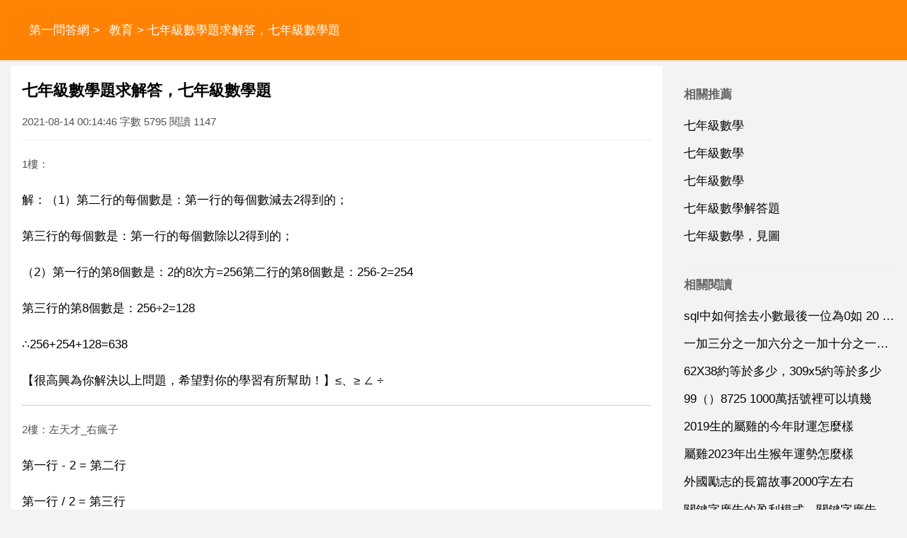

--- FILE ---
content_type: text/html
request_url: https://www.stdans.com/a/202108/823744.html
body_size: 8453
content:
<!DOCTYPE html>
<html xml:lang="zh-Hant" lang="zh-Hant">
  <head>
    <meta charset="utf-8" />
    <meta name="viewport" content="width=device-width, initial-scale=1.0, maximum-scale=5.0, minimum-scale=1.0" />
    <meta http-equiv="X-UA-Compatible" content="ie=edge,chrome=1" />
    <meta name="applicable-device" content="pc,mobile" />
    <meta name="MobileOptimized" content="width" />
    <meta name="HandheldFriendly" content="true" />
    <meta name="renderer" content="webkit" />
    <meta name="force-rendering" content="webkit" />
	<link rel="canonical" href="https://www.stdans.com/a/202108/823744.html"/>
	<link type="text/css" rel="stylesheet" href="/style/style.css" />
	<script type="text/javascript" src="/style/head.js"></script>
    <title>七年級數學題求解答，七年級數學題</title>
	<meta name="apple-mobile-web-app-title" content="第一問答網">
    <meta name="description" content="七年級數學題求解答，七年級數學題,解 1 第二行的每個數是 第一行的每個數減去2得到的 第三行的每個數是 第一行的每個數除以2得到的 2 第一行的第8個數是 2的8次方 25" />
	<base target='_blank'>
	</head>
  <body>
    <header class='NnwbdDucho'>
	<div class='FyfcrJorqk'>
	<nav id='nav'>
		<a href='/'>第一問答網</a> > <a href='/list/jiaoyu/'>教育</a> > 七年級數學題求解答，七年級數學題	</nav>
	</div><div id='GxkpjRyasr' class='KnrkaRogbi rdbox'></div>
	</header>
	<div class='FyfcrJorqk'>
	<section>
		<h1>七年級數學題求解答，七年級數學題</h1>
		<div class='ZosbtRqcuk'>2021-08-14 00:14:46 字數 5795 閱讀 1147</div>
		<article class='content YjizcKogsz'>
		<p class='uinfo'>1樓：</p>
<p>解：（1）第二行的每個數是：第一行的每個數減去2得到的；</p>
<p>第三行的每個數是：第一行的每個數除以2得到的；</p>
<p>（2）第一行的第8個數是：2的8次方=256第二行的第8個數是：256-2=254</p>
<p>第三行的第8個數是：256÷2=128</p>
<p>∴256+254+128=638</p>
<p>【很高興為你解決以上問題，希望對你的學習有所幫助！】≤、≥  ∠   ÷</p>
<p class='uinfo'>2樓：左天才_右瘋子</p>
<p>第一行 - 2 = 第二行</p>
<p>第一行 / 2 = 第三行</p>
<p>第一、二、三行中的第八個數分別是256、254、128因此和為638</p>
<p>望採納， 謝謝！</p>
<p class='uinfo'>3樓：匿名使用者</p>
<p>第二行數等於第一行的數減2</p>
<p>第三行數等於第一行數除以2</p>
<p>取每行數第八個數相加位為</p>
<p>第一行每個數的規律為</p>
<p>（-2）1次方，（-2）2次方，（-2）3次方，（-2）4次方，（-2）5次方，等等</p>
<p>所以第一行第八個數為（-2）8次方，即2的八次方其他兩行數為2的8次方減2，2的7次方，即256+256-2+128=638</p>
<p class='uinfo'>4樓：桃源十三</p>
<p>第一行的每一列數減去2等於第二行每列對應的數。</p>
<p>第一行的每一列數乘以1/2等於第三行每列對應的數。</p>
<p>第8個數：</p>
<p>-2的8次方+（-2的8次方）-2+1/2（-2的8次方）=638</p>
<p class='uinfo'>5樓：棒棒幫幫團</p>
<p>第一行相應的減2得出第二行的數,除以2得出第三行的數,第一行的第八個數是(-2)^8=256,第二行就是252,第三行就是128,所以三個數相加就是636,採納哦</p>
<p class='uinfo'>6樓：安平</p>
<p>連線bc 構成三角形bce內角和為180 所以角cba+角bcd=180 同旁內角互補所以ba和cd平行</p>
<p><strong>七年級數學題
50</strong></p>
<p class='uinfo'>7樓：</p>
<p>因為a,b是負數所以a+b是負數</p>
<p>因為c是正數且距離0的距離比b遠，所以b+c是正數正數減負數是正數，所以c-a是正數</p>
<p>正數的絕對值是自己本身，負數的絕對值是它的相反數</p>
<p class='uinfo'>8樓：宗溫兆雁</p>
<p>設得到的相等的結果為x</p>
<p>(x-2)+(x+2)+(2x)+(x/2)=99上面的式子的意思就是:第一個數(x-2)和第二個數(x+2)和第三個數(2x)和第四個數(x/2)的和為99</p>
<p>解得x=22</p>
<p>第一個數=22-2=20</p>
<p>第二個數=22+2=24</p>
<p>第三個數=22*2=44</p>
<p>第四個數=22/2=11</p>
<p class='uinfo'>9樓：</p>
<p>主要是看絕對值內運算後的結果來判斷去絕對值要不要變號，數線上a<0,b<0,c>0且</p>
<p>a+b<0, b+c>0(從數線位看正負), c-a>0，所以只有a+b是負數，在去絕對值時要變號</p>
<p>|a+b|+|b+c|-|c-a|</p>
<p>=-(a+b)+(b+c)-(c-a)=0</p>
<p><strong>七年級數學題</strong></p>
<p class='uinfo'>10樓：我是正確</p>
<p>小明家離火車站很近，他每天都可以根據車站大樓的鐘聲起床。車站大樓的鐘，每敲響一下延時3 秒，間隔1 秒後再敲第二下。假如從第一下鐘聲響起，小明就醒了，那麼到小明確切判斷出已是清晨6 點，前後共經過了幾秒鐘？</p>
<p>1. 從甲地到乙地有2種走法，從乙地到丙地有4種走法，從甲地不經過乙地到丙地有3種走法，則從甲地到丙地的不同的走法共有 種．</p>
<p>2. 甲、乙、丙3個班各有三好學生3，5，2名，現準備推選兩名來自不同班的三好學生去參加校三好學生代表大會，共有 種不同的推選方法．</p>
<p>3. 從甲、乙、丙三名同學中選出兩名參加某天的一項活動，其中一名同學參加上午的活動，一名同學參加下午的活動．有 種不同的選法．</p>
<p>4. 從a、b、c、d這4個字母中，每次取出3個按順序排成一列，共有 種不同的排法．</p>
<p>5. 若從6名志願者中選出4人分別從事翻譯、導遊、導購、保潔四項不同的工作，則選派的方案有 種．</p>
<p>6. 有a，b，c，d，e共5個火車站，都有往返車，問車站間共需要準備 種火車票．</p>
<p>7. 某年全國足球甲級聯賽有14個隊參加，每隊都要與其餘各隊在主、客場分別比賽一場，共進行 場比賽．</p>
<p>8. 由數字1、2、3、4、5、6可以組成 個沒有重複數字的正整數．</p>
<p>9. 用0到9這10個數字可以組成 個沒有重複數字的三位數．</p>
<p>10. （1）有5本不同的書，從中選出3本送給3位同學每人1本，共有 種不同的選法；</p>
<p>（2）有5種不同的書，要買3本送給3名同學每人1本，共有 種不同的選法．</p>
<p>11. 計劃展出10幅不同的畫，其中1幅水彩畫、4幅油畫、5幅國畫，排成一行陳列，要求同一品種的畫必須連在一起，那麼不同的陳列方式有 種．</p>
<p>12. （1）將18個人排成一排，不同的排法有 少種；</p>
<p>（2）將18個人排成兩排，每排9人，不同的排法有 種；</p>
<p>（3）將18個人排成三排，每排6人，不同的排法有 種．</p>
<p>13. 5人站成一排，（1）其中甲、乙兩人必須相鄰，有 種不同的排法；</p>
<p>（2）其中甲、乙兩人不能相鄰，有 種不同的排法；</p>
<p>（3）其中甲不站排頭、乙不站排尾，有 種不同的排法．</p>
<p>14. 5名學生和1名老師照相，老師不能站排頭，也不能站排尾，共有 種不同的站法．</p>
<p>15. 4名學生和3名老師排成一排照相，老師不能排兩端，且老師必須要排在一起的不同排法有 種．</p>
<p>16. 停車場有7個停車位，現在有4輛車要停放，若要使3個空位連在一起，則停放的方法有 種．</p>
<p>17. 在7名運動員中選出4名組成接力隊參加4×100米比賽，那麼甲、乙都不跑中間兩棒的安排方法有 種．</p>
<p>18. 一個口袋內裝有大小相同的7個白球和1個黑球．（1）從口袋內取出3個球，共有 種取法；</p>
<p>（2）從口袋內取出3個球，使其中含有1個黑球，有 種取法；</p>
<p>（3）從口袋內取出3個球，使其中不含黑球，有 種取法．</p>
<p>19. 甲，乙，丙，丁4個足球隊舉行單迴圈賽：</p>
<p>（1）共需比賽 場；</p>
<p>（2）冠亞軍共有 種可能．</p>
<p>20. 按下列條件，從12人中選出5人，有 種不同選法．</p>
<p>（1）甲、乙、丙三人必須當選；</p>
<p>（2）甲、乙、丙三人不能當選；</p>
<p>（3）甲必須當選，乙、丙不能當選；</p>
<p>（4）甲、乙、丙三人只有一人當選；</p>
<p>（5）甲、乙、丙三人至多2人當選；</p>
<p>（6）甲、乙、丙三人至少1人當選；</p>
<p>21. 某歌舞團有7名演員，其中3名會唱歌，2名會跳舞，2名既會唱歌又會跳舞，現在要從7名演員中選出2人，一人唱歌，一人跳舞，到農村演出，問有 種選法．</p>
<p>22. 從6名男生和4名女生中，選出3名男生和2名女生分別承擔a，b，c，d，e五項工作，一共有 種不同的分配方法．</p>
<p>一、選擇題(本題共10小題，每小題4分，滿分40分)</p>
<p>1、下列運算正確的是（ ）</p>
<p>a． 4 =±2 b．2-3=-6 c．x2•x3=x6 d．(-2x)4=16x4</p>
<p>2、隨著中國綜合國力的提升，近年來全球學習漢語的人數不斷增加．據報道，2023年海外學習漢語的學生人數已達38 200 000人，用科學記數法表示為（ ）人（保留3個有效數字）</p>
<p>a．0.382×10 b．3.82×10 c．38.2×10 d．382×10</p>
<p>4、 在元旦遊園晚會上有一個闖關活動：將5張分別畫有等腰梯形、平行四邊形、等腰三角形、圓、菱形的卡片任意擺放，將有圖形的一面朝下，從中任意翻開一張，如果翻開的圖形是軸對稱圖形，就可以過關，那麼一次過關的概率是 （ ）</p>
<p>a． b． c． d．</p>
<p>6、 甲、乙、丙三名同學參加風箏比賽，三人放出風箏線長、線與地面夾角如下表（假設風箏線是拉直的，三位同學身高忽略不計），則三人所放的風箏中 （ ）</p>
<p>同學 甲 乙 丙</p>
<p>放出風箏線長 100m i00m 90m</p>
<p>線與地面夾角 40° 45° 60°</p>
<p>a ．甲的最高 b ．丙的最高 c ．乙的最低 d ．丙的最低</p>
<p>7、國家為九年義務教育期間的學生實行“兩免一補”政策，下表是我市</p>
<p>某中學國家免費提供教科書補助的部分情況．</p>
<p>七 八 九 合計</p>
<p>每人免費補助金額（元） 110 90 50</p>
<p>人數（人） 80 300</p>
<p>免費補助總金額（元） 4000 26200</p>
<p>如果要知道空白處的資料，可設七年級的人數為x，八年級的人數為y，</p>
<p>根據題意列出方程組為（ ）</p>
<p>a． b ．</p>
<p>c． d ．</p>
<p>8、 有六個等圓按甲、乙、丙三種形式擺放，使相鄰兩圓相互外切，且</p>
<p>如圖所示的連心線分別構成正六邊形，平行四邊形和正三角形，將圓心</p>
<p>連線外側的六個扇形（陰影部分）的面積之和依次記為s、p、q則（ ）</p>
<p>14、2023年1月1日起，某市全面推行農村合作醫療，農民每年每人只拿</p>
<p>出10元就可以享受合作醫療，住院費報銷辦法如下表：</p>
<p>住院費（元） 報銷率（％）</p>
<p>不超過3000元的部分 15</p>
<p>3000——4000的部分 25</p>
<p>4000——5000的部分 30</p>
<p>5000——10000的部分 35</p>
<p>10000——20000的部分 40</p>
<p>超過20000的部分 45</p>
<p>某人住院費報銷了880元，則住院費為__________元．</p>
<p>1、點b在y軸上，位於原點上方，距離座標原點4單位長度，則此點的座標為 ；</p>
<p>6、一個正數x的平方根是2a 3與5 a，則a是_________．</p>
<p>7、若x＋2y+3z＝10，4x＋3y＋2z＝15，則x＋y＋z的值是_____________．</p>
<p>8、如果25x2＝36，那麼x的值是______________．</p>
<p>9、已知ad是 abc的邊bc上的中線，ab=15cm，ac=10cm，則 abd的周長比 abd的周長大__________．</p>
<p>10、如果三角形的一個外角等於與它相鄰的內角的2倍，等於與它不相鄰的一個內角的4倍，則此三角形各內角的度數是_______________．</p>
<p>11、已知一個多邊形的內角和與外角和共2160°，則這個多邊形的邊數是___________．</p>
<p>12、將點a先向下平移3個單位，再向右平移2個單位後，則得到點b（ 2，5），則點a的座標為 ．</p>
<p>3、在平面直角座標系中，標出下列個點：</p>
<p>點a在y軸上，位於原點上方，距離原點2個單位長度；</p>
<p>點b在x軸上，位於原點右側，距離原點1個單位長度；</p>
<p>點c在x軸上，y軸右側，距離每條兩條座標軸都是2個單位長度；</p>
<p>點d在x軸上，位於原點右側，距離原點3個單位長度；</p>
<p>點e在x軸上方，y軸右側，距離x軸2個單位長度，距離y軸4個單位長度。</p>
<p>依次連線這些點，你覺得它像什麼圖形？（8分）</p>
<p>5、計算正五邊形和正十邊形的每一個內角度數。（5分）</p>
<p>6、一個多邊形的內角和等於1260 ，它是幾邊形？（5分）</p>
<p>8、按要求解答下列方程（共8分）</p>
<p>（1） x+2y=9 (2) 2x-y=5</p>
<p>3x-2y=-1 3x+4y=2</p>
<p>三、二元一次方程組應用（每題7分，共35分）</p>
<p>1、根據市場調查，某種消毒液的大瓶裝（500g）和小瓶裝（250g）兩種產品的銷售數量之比（按瓶計算）為2：5，某廠每天生產這種消毒液22.5噸，這些消毒液應該分裝大、小瓶裝個兩種各有多少瓶？</p>
<p>2、2臺大收割機5臺小收割機工作2小時收割小麥3。6公頃，3臺大收割機和2抬小收割機5小時收割小麥8公頃，一臺大收割機和一臺小收割機1小時各收割小麥多少公頃？</p>
<p>3、a市到b市的航線長1200km，一架飛機從a市順風飛往b市需要2小時30分，從b市逆風飛往a市需要3小時20分，求飛機的平均速度和風速。</p>
<p>4、用白鐵皮做罐頭盒，每張鐵皮可製作盒身25個，或40個盒底，一個盒身與兩個盒底配成一套盒。現有36張白鐵皮，用多少張製作盒身，多少張製作盒底可以使盒身與盒底正好配套？</p>				<h5><a href="/a/202304/1180144.html">七年級數學題</a></h5><p class='relZosbtRqcuk'>甲乙相差 210 700 340 1250 元 1250 25 50 件 解 設甲x件，則乙為 50 x 件，甲y元，乙 700 50 x 解之得 x 10 y 21 答 在甲地買了10件，在乙地買了20件！設甲地的件數為x,乙地的件數為y,則甲地的 為210 x,乙地的 為700 y,210 x ...</p>
				<h5><a href="/a/202304/1181163.html">七年級數學題</a></h5><p class='relZosbtRqcuk'>你的題目是不是3x 2 2x 4 a x 1 x 2 b x 1 c呢。我按照這個題目做了。3x 2 2x 4 ax 2 a b x 2a b c 則a 3 a b 2 2a b c 4解得 a 3 b 1 c 9 待定係數法。a x 1 x 2 b x 1 c ax2 a b x 2a b c 所...</p>
				<h5><a href="/a/202305/1196939.html">七年級數學題</a></h5><p class='relZosbtRqcuk'>1式 2 2式 3，得到11y 5k 18,所以y 5k 18 11 1式 2式 4，得到11x 14k 13,所以x 14k 13 11，由條件，x y 2 所以 5k 18 11 14k 13 11 2解得k 3.代回到x y的表示式中，分別求得x 5,y 3.希望能對你有幫助。知二元一次方程組...</p>
				</article>
		<div id="related" class="FgtfmXqzcx YjizcKogsz">
			<h4>相關推薦</h4>
			<ul>
						<li><a href='/a/202204/957253.html' target='_blank'>七年級數學題，求助學霸，求助學霸，七年級數學題</a></li>
						<li><a href='/a/202205/973581.html' target='_blank'>數學題數學題七年級的，數學題數學題！！！！（七年級的！！！！！）</a></li>
						<li><a href='/a/202212/1086257.html' target='_blank'>一道七年級數學題，一道七年級數學題 只有一道喔</a></li>
						<li><a href='/a/202209/1030764.html' target='_blank'>七年級下冊數學題，七年級下冊數學題</a></li>
						<li><a href='/a/202208/1017485.html' target='_blank'>一道七年級數學題</a></li>
						</ul>
		</div>
	</section>
	<aside id="sidebar">
		<div class="XccswXyvbo FgtfmXqzcx">
			<h4>相關推薦</h4>
			<ul>
						<li><a href='/a/202203/948790.html'>七年級數學</a></li>
						<li><a href='/a/202206/1000620.html'>七年級數學</a></li>
						<li><a href='/a/202207/1009954.html'>七年級數學</a></li>
						<li><a href='/a/202210/1055566.html'>七年級數學解答題</a></li>
						<li><a href='/a/202205/986192.html'>七年級數學，見圖</a></li>
						</ul>
		</div>
		<div class="XccswXyvbo FgtfmXqzcx YjizcKogsz">
			<h4>相關閱讀</h4>
			<ul>
						<li><a href='/a/202108/823746.html'>sql中如何捨去小數最後一位為0如 20 50只能取</a></li>
						<li><a href='/a/202108/823745.html'>一加三分之一加六分之一加十分之一加十五分之一加二十一分之一加</a></li>
						<li><a href='/a/202108/823743.html'>62X38約等於多少，309x5約等於多少</a></li>
						<li><a href='/a/202108/823742.html'>99（）8725 1000萬括號裡可以填幾</a></li>
						<li><a href='/a/202108/823741.html'>2019生的屬雞的今年財運怎麼樣</a></li>
						<li><a href='/a/202108/823740.html'>屬雞2023年出生猴年運勢怎麼樣</a></li>
						<li><a href='/a/2310/1240212.html'>外國勵志的長篇故事2000字左右</a></li>
						<li><a href='/a/2310/1240211.html'>關鍵字廣告的盈利模式，關鍵字廣告廣告</a></li>
						<li><a href='/a/2310/1240210.html'>美國公立高中學費一般是多少</a></li>
						<li><a href='/a/2310/1240209.html'>求 壓力感測器的基本工作原理 應用 和設計 方面的資料</a></li>
						</ul>
		</div>
		<div class="YnuukUusox FgtfmXqzcx YjizcKogsz YnuukUusox">
			<h4>topic</h4>
			<ul>
						<li><a href='/list/shehui/'>社會</a></li>
						<li><a href='/list/jiaoyu/'>教育</a></li>
						<li><a href='/list/wenhua/'>文化</a></li>
						<li><a href='/list/jiankang/'>健康</a></li>
						<li><a href='/list/keji/'>科技</a></li>
						<li><a href='/list/yule/'>娛樂</a></li>
						<li><a href='/list/xinli/'>心理</a></li>
						<li><a href='/list/shishang/'>時尚</a></li>
						<li><a href='/list/shuma/'>數碼</a></li>
						<li><a href='/list/meishi/'>美食</a></li>
						<li><a href='/list/jiaju/'>家居</a></li>
						<li><a href='/list/youxi/'>遊戲</a></li>
						<li><a href='/list/qiche/'>汽車</a></li>
						<li><a href='/list/caijing/'>財經</a></li>
						<li><a href='/list/lvyou/'>旅遊</a></li>
						<li><a href='/list/yuer/'>育兒</a></li>
						<li><a href='/list/kexue/'>科學</a></li>
						<li><a href='/list/shoucang/'>收藏</a></li>
						<li><a href='/list/chongwu/'>寵物</a></li>
						<li><a href='/list/zhichang/'>職場</a></li>
						<li><a href='/list/sannong/'>三農</a></li>
						<li><a href='/list/tiyu/'>體育</a></li>
						<li><a href='/list/lishi/'>歷史</a></li>
						<li><a href='/list/dongman/'>動漫</a></li>
						<li><a href='/list/guoji/'>國際</a></li>
						<li><a href='/list/junshi/'>軍事</a></li>
						<li><a href='/list/dianying/'>電影</a></li>
						<li><a href='/list/zhishi/'>知識</a></li>
						<li><a href='/list/qita/'>其它</a></li>
						</ul>
		</div>
	</aside>
	</div>
	<footer>
		<div class='FyfcrJorqk'>
		<div id='VxeknQabfr'><div id='NmnqoOggoy' class='ZxtxkPuvtr rdbox'></div>
			<script type="text/javascript">footer(1,17,823744);</script>
		</div><div id='NwntaNfqud' class='OlpjmInpgg rdbox'></div>
		</div><div id='IlevlZspxz' class='VzyzeMkaxh rdbox'></div>
    </footer>
  <script defer src="https://static.cloudflareinsights.com/beacon.min.js/vcd15cbe7772f49c399c6a5babf22c1241717689176015" integrity="sha512-ZpsOmlRQV6y907TI0dKBHq9Md29nnaEIPlkf84rnaERnq6zvWvPUqr2ft8M1aS28oN72PdrCzSjY4U6VaAw1EQ==" data-cf-beacon='{"version":"2024.11.0","token":"c189576f381d40f5b7246a7a2b33744c","r":1,"server_timing":{"name":{"cfCacheStatus":true,"cfEdge":true,"cfExtPri":true,"cfL4":true,"cfOrigin":true,"cfSpeedBrain":true},"location_startswith":null}}' crossorigin="anonymous"></script>
</body>
</html>

--- FILE ---
content_type: text/html; charset=utf-8
request_url: https://www.google.com/recaptcha/api2/aframe
body_size: 268
content:
<!DOCTYPE HTML><html><head><meta http-equiv="content-type" content="text/html; charset=UTF-8"></head><body><script nonce="gdyAevWAzA0S8HzHOjjBMQ">/** Anti-fraud and anti-abuse applications only. See google.com/recaptcha */ try{var clients={'sodar':'https://pagead2.googlesyndication.com/pagead/sodar?'};window.addEventListener("message",function(a){try{if(a.source===window.parent){var b=JSON.parse(a.data);var c=clients[b['id']];if(c){var d=document.createElement('img');d.src=c+b['params']+'&rc='+(localStorage.getItem("rc::a")?sessionStorage.getItem("rc::b"):"");window.document.body.appendChild(d);sessionStorage.setItem("rc::e",parseInt(sessionStorage.getItem("rc::e")||0)+1);localStorage.setItem("rc::h",'1762329826134');}}}catch(b){}});window.parent.postMessage("_grecaptcha_ready", "*");}catch(b){}</script></body></html>

--- FILE ---
content_type: text/css
request_url: https://www.stdans.com/style/style.css
body_size: 1241
content:
html {
    font: 17px sans-serif;
    -webkit-text-size-adjust: 100%;
    -ms-text-size-adjust: 100%;
    color: #000;
    word-wrap: break-word;
    word-break: normal
}

body {
    font-family: SF Pro TC,SF Pro Display,SF Pro Icons,PingFang TC,Helvetica Neue,Helvetica,Arial,sans-serif;
    font-feature-settings: "tnum";
    font-variant: tabular-nums;
    background: #f3f3f3
}

li {
    list-style-type: none;
    display: list-item
}

a:hover {
    font-weight: 700
}

a {
    color: #000;
    text-decoration: none
}

* {
    margin: 0;
    padding: 0;
    border: 0
}

.FyfcrJorqk {
    margin: 0 auto;
    clear: both
}

header {
    clear: both;
    box-shadow: 0 0 3px 1px rgba(0, 0, 0, .1);
    margin-bottom: 8px;
    background: #ff8202;
}

nav {
    line-height: 5rem;
    height: 5rem;
    overflow: hidden;
    white-space: word-wrap;
    padding: 0 1rem;
    color: #fff;
}

nav a {
    color: #fff;
    margin-left: .5rem;
}

section {
    float: left;
    padding: 0 16px;
    margin-bottom: 10px;
    background: #fff;
    overflow: hidden;
}

section p {
    margin: 1rem 0;
    line-height: 2rem
}

.ZosbtRqcuk {
    line-height: 1rem;
    height: 1rem;
    overflow: hidden;
    font-size: .875rem;
    color: #555;
}

.rdbox {
    display: none
}

.uinfo {
    border-top: 1px solid#cdcccc;
    padding-top: 1rem;
    font-size:.9rem;
    color:#535353;
}

.uinfo:first-of-type {
    border-top: none;
    padding: unset;
}

h1 {
    font-size: 1.3rem;
    font-weight: 800;
    margin: 0;
    padding: 1.2rem 0
}

h1 a:first-child {
    margin-right: 10px
}

.rdbox {
    display: none
}

article {
    margin-top: 16px;
    overflow: hidden;
}

article a {
    color: #333
}

article ul li {
    width: 48%;
    float: left
}

article ul li:nth-child(odd) {
    margin-right: 4%
}

article ul li span {
    margin-left: .5rem;
    color: #999;
    font-size: .8rem
}

article img {
    float: none;
    width: auto;
    height: auto;
    margin: 10px auto;
    max-width: 100%;
    max-height: 900px;
    display: block
}
strong {
    font-size: 1.2rem;
}
.navtype {
}

h4 {
    font-size: 1rem;
    line-height: 2rem;
    height: 2rem;
    font-weight: 700;
    color: #666
}

.FgtfmXqzcx {
    margin: .8rem 0;
    padding-top: 10px;
    clear: both
}

.conlist {
    overflow: hidden;
}

.conlist a, #related a {
    color: #1000ff;
}

.pageinfo a {
    background-color: #fff;
    margin-right: .6rem;
    line-height: 2.5rem
}

.pageinfo {
    height: 2.5rem;
    overflow: hidden
}

.pageinfo .pagenow {
    background-color: #e6e6ea;
    padding: .2rem .4rem;
    border-radius: 6px
}
ins.adsbygoogle[data-ad-status="unfilled"] {
    display: none !important;
}
h5 {
    line-height: 2rem;
    height: 2rem;
    overflow: hidden;
    text-overflow: ellipsis;
    white-space: nowrap
}

h5 a {
    color: #6b61ff;
    font-size: 1.2rem;
    border-top: 1px solid #f0f0f0;
    display: block;
    padding-top: .4rem;
    font-weight: bold;
    overflow: hidden;
    text-overflow: ellipsis
}

.relZosbtRqcuk {
    text-overflow: -o-ellipsis-lastline;
    overflow: hidden;
    text-overflow: ellipsis;
    display: -webkit-box;
    -webkit-line-clamp: 3;
    line-clamp: 3;
    -webkit-box-orient: vertical
}

.YjizcKogsz {
    border-top: 1px solid #f0f0f0
}

ul {
    padding: 5px 0
}

ul::after {
    display: table;
    content: "";
    clear: both
}

li {
    line-height: 2rem;
    height: 2rem;
    overflow: hidden;
    text-overflow: ellipsis;
    white-space: nowrap;
    margin: .3rem 0
}

li a {
    font-size: 1rem;
    overflow: hidden;
    text-overflow: ellipsis;
    white-space: nowrap
}

.YnuukUusox li {
    float: left;
    margin-right: .5rem
}

.YnuukUusox li a {
    font-size: .9rem;
    padding: .2rem .4rem;
    color: #595959
}

.TwzicZlnri {
    overflow: hidden
}

.uZosbtRqcuk {
    background: #f9f9f9;
    padding: 2px 5px;
    border-radius: 5px 0;
    font-size: .9rem
}

aside {
    float: right;
    display: block;
    width: 300px;
    overflow: hidden;
}

pre {
    white-space: pre-wrap;
    white-space: -moz-pre-wrap;
    white-space: -pre-wrap;
    white-space: -o-pre-wrap;
    Word-wrap: break-word;
}

footer {
    clear: both;
    padding: 10px 0;
    line-height: 3rem;
    background-color: #ff8202;
    border-top: 1px #ddd solid;
}

#VxeknQabfr {
    color: #fff;
    font-size: .8rem;
    text-align: center;
    padding: 0 16px;
    opacity: .9;
}

#VxeknQabfr a {
    color: #fff;
    opacity: .9;
}

@media only screen and (min-width: 1024px) {
    .FyfcrJorqk {
        width: 1000px
    }

    section {
        width: 636px
    }
}

@media only screen and (min-width: 1280px) {
    .FyfcrJorqk {
        width: 1250px
    }

    section {
        width: 888px
    }
}

@media only screen and (max-width: 1023px) {
    aside {
        display:none;
    }

    nav {
        height: 3rem;
        line-height: 3rem
    }

    section {
        float: none
    }

    li a {
        display: block
    }
}